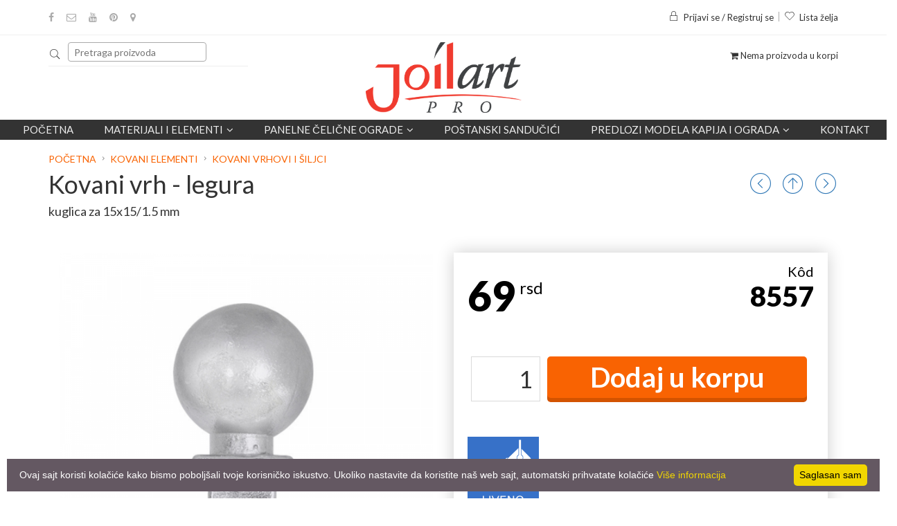

--- FILE ---
content_type: text/css
request_url: https://joilart.com/include/css/jquery.slider.css
body_size: 312
content:
/* Tiny Carousel */
#slider1 {   padding: 0 0 10px;  position:relative; }
#slider1 .viewport { float: left;width:100%;     background: #F3F3F3; height: 85px; overflow: hidden; position: relative; }
#slider1 .buttons { background:url("../../images/buttons.png") no-repeat scroll 0 0 transparent;position:absolute; display: block;top:20px;  background-position: 0 -38px; text-indent: -999em; width: 39px; height: 37px; overflow: hidden; z-index:99999}
#slider1 .next { background-position: 0 0; right:0  }
#slider1 .prev { left:0  }
#slider1 .disable { visibility: hidden; }
#slider1 .overview { list-style: none; position: absolute; padding: 0; margin: 0; width: 1880px; left: 0; top: 0; }
#slider1 .overview li{ float: left; margin: 0 5px 0 0; padding: 1px; height: 80px; border: 1px solid #dcdcdc; width: 106px;}
